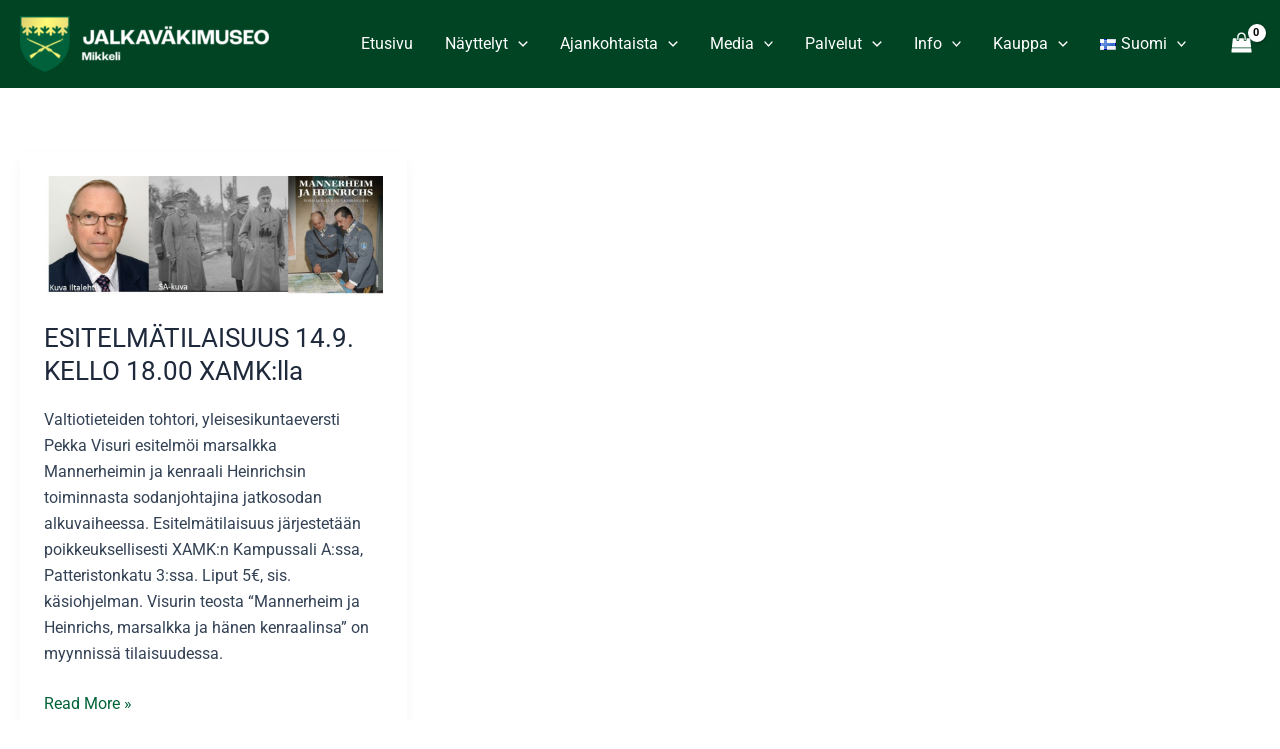

--- FILE ---
content_type: text/css
request_url: https://jalkavakimuseo.fi/wp-content/uploads/elementor/css/post-4200.css?ver=1767788368
body_size: 942
content:
.elementor-4200 .elementor-element.elementor-element-afbbb60 > .elementor-container > .elementor-column > .elementor-widget-wrap{align-content:flex-start;align-items:flex-start;}.elementor-4200 .elementor-element.elementor-element-afbbb60:not(.elementor-motion-effects-element-type-background), .elementor-4200 .elementor-element.elementor-element-afbbb60 > .elementor-motion-effects-container > .elementor-motion-effects-layer{background-color:#06361C;}.elementor-4200 .elementor-element.elementor-element-afbbb60{transition:background 0.3s, border 0.3s, border-radius 0.3s, box-shadow 0.3s;color:#FFFFFF;padding:60px 0px 60px 0px;}.elementor-4200 .elementor-element.elementor-element-afbbb60 > .elementor-background-overlay{transition:background 0.3s, border-radius 0.3s, opacity 0.3s;}.elementor-4200 .elementor-element.elementor-element-5fac3584 > .elementor-widget-wrap > .elementor-widget:not(.elementor-widget__width-auto):not(.elementor-widget__width-initial):not(:last-child):not(.elementor-absolute){margin-bottom:10px;}.elementor-4200 .elementor-element.elementor-element-5fac3584 .elementor-element-populated .elementor-heading-title{color:#FFFFFF;}.elementor-4200 .elementor-element.elementor-element-5fac3584 > .elementor-element-populated{color:#FFFFFF;}.elementor-widget-heading .elementor-heading-title{font-family:var( --e-global-typography-primary-font-family ), Sans-serif;font-weight:var( --e-global-typography-primary-font-weight );color:var( --e-global-color-primary );}.elementor-4200 .elementor-element.elementor-element-5d63c3d4{text-align:left;}.elementor-4200 .elementor-element.elementor-element-5d63c3d4 .elementor-heading-title{color:#FFFFFF;}.elementor-widget-text-editor{font-family:var( --e-global-typography-text-font-family ), Sans-serif;font-weight:var( --e-global-typography-text-font-weight );color:var( --e-global-color-text );}.elementor-widget-text-editor.elementor-drop-cap-view-stacked .elementor-drop-cap{background-color:var( --e-global-color-primary );}.elementor-widget-text-editor.elementor-drop-cap-view-framed .elementor-drop-cap, .elementor-widget-text-editor.elementor-drop-cap-view-default .elementor-drop-cap{color:var( --e-global-color-primary );border-color:var( --e-global-color-primary );}.elementor-4200 .elementor-element.elementor-element-16ce27c1{text-align:left;color:#FFFFFF;}.elementor-4200 .elementor-element.elementor-element-3628041c > .elementor-widget-wrap > .elementor-widget:not(.elementor-widget__width-auto):not(.elementor-widget__width-initial):not(:last-child):not(.elementor-absolute){margin-bottom:10px;}.elementor-4200 .elementor-element.elementor-element-3068b75{text-align:left;}.elementor-4200 .elementor-element.elementor-element-3068b75 .elementor-heading-title{color:#FFFFFF;}.elementor-4200 .elementor-element.elementor-element-7650fe50{width:var( --container-widget-width, 124.706% );max-width:124.706%;--container-widget-width:124.706%;--container-widget-flex-grow:0;text-align:left;color:#FFFFFF;}.elementor-4200 .elementor-element.elementor-element-217faefc > .elementor-widget-wrap > .elementor-widget:not(.elementor-widget__width-auto):not(.elementor-widget__width-initial):not(:last-child):not(.elementor-absolute){margin-bottom:10px;}.elementor-4200 .elementor-element.elementor-element-54ced124{text-align:left;}.elementor-4200 .elementor-element.elementor-element-54ced124 .elementor-heading-title{color:#FFFFFF;}.elementor-4200 .elementor-element.elementor-element-91c261f{text-align:left;color:#FFFFFF;}.elementor-4200 .elementor-element.elementor-element-adb16b2 > .elementor-widget-wrap > .elementor-widget:not(.elementor-widget__width-auto):not(.elementor-widget__width-initial):not(:last-child):not(.elementor-absolute){margin-bottom:10px;}.elementor-4200 .elementor-element.elementor-element-adb16b2 .elementor-element-populated .elementor-heading-title{color:#FFFFFF;}.elementor-4200 .elementor-element.elementor-element-adb16b2 > .elementor-element-populated{color:#FFFFFF;}.elementor-4200 .elementor-element.elementor-element-61839f1c{text-align:left;}.elementor-4200 .elementor-element.elementor-element-61839f1c .elementor-heading-title{color:#FFFFFF;}.elementor-widget-icon-box.elementor-view-stacked .elementor-icon{background-color:var( --e-global-color-primary );}.elementor-widget-icon-box.elementor-view-framed .elementor-icon, .elementor-widget-icon-box.elementor-view-default .elementor-icon{fill:var( --e-global-color-primary );color:var( --e-global-color-primary );border-color:var( --e-global-color-primary );}.elementor-widget-icon-box .elementor-icon-box-title, .elementor-widget-icon-box .elementor-icon-box-title a{font-family:var( --e-global-typography-primary-font-family ), Sans-serif;font-weight:var( --e-global-typography-primary-font-weight );}.elementor-widget-icon-box .elementor-icon-box-title{color:var( --e-global-color-primary );}.elementor-widget-icon-box:has(:hover) .elementor-icon-box-title,
					 .elementor-widget-icon-box:has(:focus) .elementor-icon-box-title{color:var( --e-global-color-primary );}.elementor-widget-icon-box .elementor-icon-box-description{font-family:var( --e-global-typography-text-font-family ), Sans-serif;font-weight:var( --e-global-typography-text-font-weight );color:var( --e-global-color-text );}.elementor-4200 .elementor-element.elementor-element-372cdbfb .elementor-icon-box-wrapper{align-items:start;}.elementor-4200 .elementor-element.elementor-element-372cdbfb{--icon-box-icon-margin:15px;}.elementor-4200 .elementor-element.elementor-element-372cdbfb.elementor-view-stacked .elementor-icon{background-color:#FFFFFF;fill:#000000;color:#000000;}.elementor-4200 .elementor-element.elementor-element-372cdbfb.elementor-view-framed .elementor-icon, .elementor-4200 .elementor-element.elementor-element-372cdbfb.elementor-view-default .elementor-icon{fill:#FFFFFF;color:#FFFFFF;border-color:#FFFFFF;}.elementor-4200 .elementor-element.elementor-element-372cdbfb.elementor-view-framed .elementor-icon{background-color:#000000;}.elementor-4200 .elementor-element.elementor-element-372cdbfb .elementor-icon{font-size:19px;padding:5px;}.elementor-4200 .elementor-element.elementor-element-372cdbfb .elementor-icon-box-title{color:#FFFFFF;}.elementor-4200 .elementor-element.elementor-element-5f06e2b5 .elementor-icon-box-wrapper{align-items:start;}.elementor-4200 .elementor-element.elementor-element-5f06e2b5{--icon-box-icon-margin:15px;}.elementor-4200 .elementor-element.elementor-element-5f06e2b5.elementor-view-stacked .elementor-icon{background-color:#FFFFFF;fill:#000000;color:#000000;}.elementor-4200 .elementor-element.elementor-element-5f06e2b5.elementor-view-framed .elementor-icon, .elementor-4200 .elementor-element.elementor-element-5f06e2b5.elementor-view-default .elementor-icon{fill:#FFFFFF;color:#FFFFFF;border-color:#FFFFFF;}.elementor-4200 .elementor-element.elementor-element-5f06e2b5.elementor-view-framed .elementor-icon{background-color:#000000;}.elementor-4200 .elementor-element.elementor-element-5f06e2b5 .elementor-icon{font-size:19px;padding:5px;}.elementor-4200 .elementor-element.elementor-element-5f06e2b5 .elementor-icon-box-title{color:#FFFFFF;}.elementor-4200 .elementor-element.elementor-element-14b81465 .elementor-icon-box-wrapper{align-items:start;}.elementor-4200 .elementor-element.elementor-element-14b81465{--icon-box-icon-margin:15px;}.elementor-4200 .elementor-element.elementor-element-14b81465.elementor-view-stacked .elementor-icon{background-color:#FFFFFF;fill:#000000;color:#000000;}.elementor-4200 .elementor-element.elementor-element-14b81465.elementor-view-framed .elementor-icon, .elementor-4200 .elementor-element.elementor-element-14b81465.elementor-view-default .elementor-icon{fill:#FFFFFF;color:#FFFFFF;border-color:#FFFFFF;}.elementor-4200 .elementor-element.elementor-element-14b81465.elementor-view-framed .elementor-icon{background-color:#000000;}.elementor-4200 .elementor-element.elementor-element-14b81465 .elementor-icon{font-size:19px;padding:5px;}.elementor-4200 .elementor-element.elementor-element-14b81465 .elementor-icon-box-title{color:#FFFFFF;}.elementor-4200 .elementor-element.elementor-element-41d599ef .elementor-icon-box-wrapper{align-items:start;}.elementor-4200 .elementor-element.elementor-element-41d599ef{--icon-box-icon-margin:15px;}.elementor-4200 .elementor-element.elementor-element-41d599ef.elementor-view-stacked .elementor-icon{background-color:#FFFFFF;fill:#000000;color:#000000;}.elementor-4200 .elementor-element.elementor-element-41d599ef.elementor-view-framed .elementor-icon, .elementor-4200 .elementor-element.elementor-element-41d599ef.elementor-view-default .elementor-icon{fill:#FFFFFF;color:#FFFFFF;border-color:#FFFFFF;}.elementor-4200 .elementor-element.elementor-element-41d599ef.elementor-view-framed .elementor-icon{background-color:#000000;}.elementor-4200 .elementor-element.elementor-element-41d599ef .elementor-icon{font-size:19px;padding:5px;}.elementor-4200 .elementor-element.elementor-element-41d599ef .elementor-icon-box-title{color:#FFFFFF;}@media(min-width:768px){.elementor-4200 .elementor-element.elementor-element-5fac3584{width:25.439%;}.elementor-4200 .elementor-element.elementor-element-3628041c{width:28.86%;}.elementor-4200 .elementor-element.elementor-element-217faefc{width:27.081%;}.elementor-4200 .elementor-element.elementor-element-adb16b2{width:18.538%;}}@media(max-width:1024px){.elementor-4200 .elementor-element.elementor-element-afbbb60{padding:90px 25px 90px 25px;}}@media(max-width:767px){.elementor-4200 .elementor-element.elementor-element-afbbb60{padding:75px 20px 50px 20px;}}